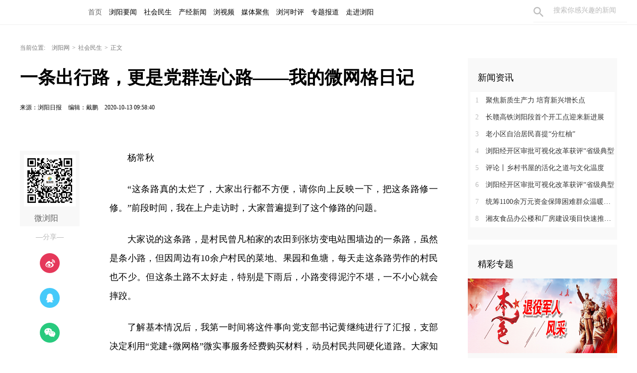

--- FILE ---
content_type: text/html
request_url: https://lyrb.com.cn/content/2020/10/13/8481077.html
body_size: 6702
content:





<!Doctype html>
<html>
<head>
<meta charset="utf-8" />
<meta http-equiv="X-UA-Compatible" content="IE=edge,chrome=1" />
<meta name="viewport" content="width=device-width, initial-scale=1">
<link rel="shortcut icon" type="image/x-icon" href="/images/favicon.ico" media="screen" />
<base target="_blank" />
<title>一条出行路，更是党群连心路——我的微网格日记_社会民生_浏阳网</title>
<meta name="description" content="">
<meta name="keywords" content="微网格">
<meta property="og:description" content="" />
<meta property="og:title" content="一条出行路，更是党群连心路——我的微网格日记_社会民生_浏阳网" />

<link rel="canonical" href="http://www.lyrb.com.cn/content/2020/10/13/8481077.html">
<link rel="alternate" media="only screen and (max-width: 640px)" href="http://wap.lyrb.com.cn/content/2020/10/13/8481077.html">

<link type="text/css" rel="stylesheet" href="//j.rednet.cn/site/static/css/list.css"/>

<link type="text/css" rel="stylesheet" href="//j.rednet.cn/site/static/css/swiper.min.css">
<link type="text/css" rel="stylesheet" href="http://www.lyrb.com.cn/css/new_list.css"/>
<link href="//j.rednet.cn/css/plyr.css" rel="stylesheet">
<link type="text/css" rel="stylesheet" href="" id="themeStyle" />

<script>
var siteName = "浏阳网";
var siteId="165";
var pcDomain="http://www.lyrb.com.cn";
var wapDomain="http://wap.lyrb.com.cn";
var channelId="14399";
var contentId="8481077";
var contentTitle="一条出行路，更是党群连心路——我的微网格日记";
var contentSummary="";
var channelUrl="/channel/14399.html";
var contentUrl="/content/2020/10/13/8481077.html";
var ckie = pcDomain+ '-favCookieUUID-' + contentId;
var contentType="1";
var terminal="1";
var newsType="1";
</script>


<!--[if lte IE 8]>
<script src="//j.rednet.cn/site/static/js/lib/html5.js"></script>
<![endif]-->
<script type="text/javascript" src='//j.rednet.cn/js/plyr.polyfilled.js'></script>
<script type="text/javascript" src="//j.rednet.cn/site/static/js/lib/jquery.js"></script>

<script type="text/javascript" src="//j.rednet.cn/site_pc_common/js/jquery.qrcode.js" ></script>
<script type="text/javascript" src="//j.rednet.cn/site/static/js/lib/idangerous.swiper.min.js"></script>
<script src="//j.rednet.cn/site/static/js/lib/rednetAd.js" type="text/javascript" id="rednetAd"></script>
<script type="text/javascript" src='//j.rednet.cn/site/static/js/lib/swfobject.js'></script>


<link type="text/css" rel="stylesheet" href="//j.rednet.cn/site/static/css/jplayer.blue.monday.min.css"/>
<script type="text/javascript" src="//j.rednet.cn/site/static/js/jquery.jplayer.min.js"></script>
<script type="text/javascript" src="//j.rednet.cn/site/static/wap/js/v202003/configure/site-config-pc.js"></script>
<script src="//j.rednet.cn/site/static/wap/js/jquery.mystorage.js"></script>
	<!--[if lte IE 9]>
	<script type="text/javascript" src="//j.rednet.cn/site/static/js/jquery.xdomainrequest.min.js">
	<![endif]-->


</head>
<body>

        <header class="wrapper">
        <nav class="overf  nav nav-theme">
          <section class="block_1">
                <ul class="channelHeader menu"  style="padding-left:155px;">
		<li>
			<a href="https://lyrb.com.cn">首页</a>
		</li>
<li>
<a href="http://www.lyrb.com.cn/channel/14400.html" title="浏阳要闻">
		<font color="#000000" >浏阳要闻</font>
</a>
</li>
<li>
<a href="http://www.lyrb.com.cn/channel/14399.html" title="社会民生">
		<font color="#00000" >社会民生</font>
</a>
</li>
<li>
<a href="http://www.lyrb.com.cn/channel/14404.html" title="产经新闻">
		<font color="#00000" >产经新闻</font>
</a>
</li>
<li>
<a href="http://www.lyrb.com.cn/channel/14401.html" title="浏视频">
		<font color="#00000" >浏视频</font>
</a>
</li>
<li>
<a href="http://www.lyrb.com.cn/channel/14388.html" title="媒体聚焦">
		<font color="#00000" >媒体聚焦</font>
</a>
</li>
<li>
<a href="http://www.lyrb.com.cn/channel/14402.html" title="浏河时评">
		<font color="#00000" >浏河时评</font>
</a>
</li>
<li>
<a href="http://www.lyrb.com.cn/channel/14390.html" title="专题报道">
		<font color="#00000" >专题报道</font>
</a>
</li>
<li>
<a href="http://www.lyrb.com.cn/channel/14391.html" title="走进浏阳">
		<font color="#00000" >走进浏阳</font>
</a>
</li>
              </ul>
                <div class="nav-search b-bottom h44 f14">
                  <form name="search"  action="//news-search.rednet.cn/search" target="_blank" accept-charset="utf-8" onsubmit="document.charset='utf-8';">
                    <input type="text" class="search-txt f14" name="q" placeholder="搜索你感兴趣的新闻"><input type="hidden" name="s"  value="165">
                    <a class="icon-search"><input type="submit" alt="" name=" " value=""></a>
                  </form>
                </div>  
            </section>
        </nav>
      
      </header>



<div class="t-center adfile">
<script id='ad1561971058721_12'> new RedAd('ad1561971058721_12',165)</script>
</div>



<main class="block">
<section class="crumb m_t_35 block">
	<span class="">当前位置:</span>        
        <div id="div_listPageLocation" class="breadcrumb" >
<a href="/">浏阳网</a>&gt;<a href="/channel/14399.html">社会民生</a>&gt;<span>正文</span>        </div>
</section>
<section class="overf block">
<section class="box_left f_left">
<h1 class="detail_title">一条出行路，更是党群连心路——我的微网格日记</h1>
<div class="m_b_25">
    <span class="p_l_10">来源：浏阳日报</span>
    
    <span class="p_l_10">编辑：戴鹏 </span> 
    <span class="p_l_10">2020-10-13 09:58:40</span>
    <span class="p_l_10" id="numpv"></span>
</div>

<article class="f18 detail_article m_b_30">

<div class="t-center adfile">
<script id='ad1561971076313_13'> new RedAd('ad1561971076313_13',165)</script>
</div>



       
            
            <section class="f_left detail_share" title="">
		<div id="div_share2" class="module" style="min-height:50px;" pageId="5745" terminal="1" moduleName="详情页二维码" moduleType="1" fetchDataType="2" manualData="[{'title':'微浏阳','contentUrl':'http://hnly.chinashadt.com:8010/syncott/Modile/Detailed/download/index.html?1=1','urlCloud':'https://img.rednet.cn/2021/06-16/1623806050760-4pl0q5g6yym34.jpg','summary':'','publishTime':'','channelNames':'','multiLine':0}]" pageSize="1"  fileId="null" subAppId="null">

                <div class="detail_share_code">
                <img src="https://img.rednet.cn/2021/06-16/1623806050760-4pl0q5g6yym34.jpg" width="104" height="104">
                微浏阳
                    
                </div>
                <div class="label">—分享—</div>
                <a class="share_wb"></a>
                <a class="share_qq"></a>
                <a class="share_wx" id="tcode"></a>
                <div id="qrcode" style="width:100px; height:100px; margin-top:15px; display:none;position: absolute;margin-left: 70px;z-index:99;"></div>
		</div>
            </section>
          
            <script>
            $('#qrcode').qrcode({
              text: location.href,
              height: 100,
              width: 100,
              src: ''
            })
          
            $("#tcode").mouseover(function (){  
                $("#qrcode").show();  
            }).mouseout(function (){  
                $("#qrcode").hide();  
            });  
          
            </script>
<section class="f_right detail_article_content">
<p style="text-indent: 2em; text-align: justify;">杨常秋</p><p style="text-indent: 2em; text-align: justify;">“这条路真的太烂了，大家出行都不方便，请你向上反映一下，把这条路修一修。”前段时间，我在上户走访时，大家普遍提到了这个修路的问题。</p><p style="text-indent: 2em; text-align: justify;">大家说的这条路，是村民曾凡柏家的农田到张坊变电站围墙边的一条路，虽然是条小路，但因周边有10余户村民的菜地、果园和鱼塘，每天走这条路劳作的村民也不少。但这条土路不太好走，特别是下雨后，小路变得泥泞不堪，一不小心就会摔跤。</p><p style="text-indent: 2em; text-align: justify;">了解基本情况后，我第一时间将这件事向党支部书记黄继纯进行了汇报，支部决定利用“党建+微网格”微实事服务经费购买材料，动员村民共同硬化道路。大家知道这个消息后，都非常高兴，义务投工投劳，参与施工。在大家的共同努力下，一条长28米、宽1.1米的崭新水泥路顺利竣工。</p><p style="text-indent: 2em; text-align: justify;">看着大家满脸笑容地走在共同出力修好的水泥路上，我感受到大家的邻里关系变得更加融洽团结了。这不仅仅是一条出行路，更是党员与群众的“连心路”，因为这条“连心路”，我作为党员微网格长的身份也有了不一般的意义。（作者系张坊镇张坊村微网格长）</p><p><br/></p>
<p class="f14 m_t_50 m_b_5 h20" style="color:#888">来源：浏阳日报</p>

<p class="f14 m_t_5 m_b_5 h20" style="color:#888">编辑：戴鹏 </p>



</section>
</article>



</section>
  
        <section class="box_right f_right">
        <aside>
<div style=""><script id='ad1561971111281_14'> new RedAd('ad1561971111281_14',165)</script></div>
<div style="margin-top:10px;"><script id='ad1561971120057_15'> new RedAd('ad1561971120057_15',165)</script></div>


            <div class="aside_wrap" style="height:355px;">

                <div id="div_first_title" style="min-height:30px;" class="module" pageId="5741" fetchDataType="2"  terminal="1" moduleName="右侧第一个自定义标题" moduleType="1" pageSize="1"    manualData="[{'title':'新闻资讯','contentUrl':'https://liuyang.rednet.cn/channel/14400.html','summary':'','multiLine':0,'urlCloud':'','publishTime':'2020-01-07 09:29:35','channelNames':'浏阳要闻'}]" fileid="null" subAppId="null"  >
                <div class="nav_title">新闻资讯</div>
                </div>

               <div id="div_yuhuatuijianNewsList" style="min-height:220px"  class="module" pageId="5741" fetchDataType="1" includeTop="1" terminal="1" moduleName="右侧第一个自定义内容"  pageSize="8" channelId="14400" excludeNum="0" manualData="[]" shortTitleFlag="0">
                      <ul class="news_rank news_rank_hour">
                          <li>
                              <a href='https://lyrb.com.cn/content/646045/63/15652291.html' title='聚焦新质生产力 培育新兴增长点' target="_blank">
                                  <span class="prize">1</span> 
                                  聚焦新质生产力 培育新兴增长点
                              </a>
                          </li>                                
                          <li>
                              <a href='https://lyrb.com.cn/content/646045/63/15652267.html' title='长赣高铁浏阳段首个开工点迎来新进展' target="_blank">
                                  <span class="prize">2</span> 
                                  长赣高铁浏阳段首个开工点迎来新进展
                              </a>
                          </li>                                
                          <li>
                              <a href='https://lyrb.com.cn/content/646045/63/15652203.html' title='老小区自治居民喜提“分红柚”' target="_blank">
                                  <span class="prize">3</span> 
                                  老小区自治居民喜提“分红柚”
                              </a>
                          </li>                                
                          <li>
                              <a href='https://lyrb.com.cn/content/646045/63/15652105.html' title='浏阳经开区审批可视化改革获评“省级典型”' target="_blank">
                                  <span >4</span> 
                                  浏阳经开区审批可视化改革获评“省级典型”
                              </a>
                          </li>                                
                          <li>
                              <a href='https://lyrb.com.cn/content/646045/63/15652103.html' title='评论丨乡村书屋的活化之道与文化温度' target="_blank">
                                  <span >5</span> 
                                  评论丨乡村书屋的活化之道与文化温度
                              </a>
                          </li>                                
                          <li>
                              <a href='https://lyrb.com.cn/content/646045/62/15649292.html' title='浏阳经开区审批可视化改革获评“省级典型”' target="_blank">
                                  <span >6</span> 
                                  浏阳经开区审批可视化改革获评“省级典型”
                              </a>
                          </li>                                
                          <li>
                              <a href='https://lyrb.com.cn/content/646045/62/15648983.html' title='统筹1100余万元资金保障困难群众温暖过冬' target="_blank">
                                  <span >7</span> 
                                  统筹1100余万元资金保障困难群众温暖过冬
                              </a>
                          </li>                                
                          <li>
                              <a href='https://lyrb.com.cn/content/646045/62/15648980.html' title='湘友食品办公楼和厂房建设项目快速推进 冲刺8月竣工交付' target="_blank">
                                  <span >8</span> 
                                  湘友食品办公楼和厂房建设项目快速推进 冲刺8月竣工交付
                              </a>
                          </li>                                
                    </ul>
              </div>
            </div>
         
<div id='adb_r3' style="margin-top:10px;">
            </div>


              <div class="aside_wrap">
                <div id="div_two_title" style="min-height:30px;" class="module" pageId="5741" fetchDataType="2"  terminal="1" moduleName="右侧第二个自定义标题" moduleType="1" pageSize="1"    manualData="[{'title':'精彩专题','contentUrl':''}]" fileId="null">
                <div class="nav_title">精彩专题</div>
                </div>
              
                  
              <div id="div_topic_img" style="min-height:320px" class="module" pageId="5741" fetchDataType="2"  terminal="1" moduleName="右侧第二个自定义内容" pageSize="2"   manualData="[{'title':'本色&#8212;&#8212;退役军人风采','contentUrl':'http://admin.eliuyang.cn/html/special/bs/','summary':'','multiLine':0,'urlCloud':'https://img.rednet.cn/2020/01-07/1578361188415-yvsvb6bauo12.jpg','publishTime':'2020-01-07 09:39:35','channelNames':'特别推荐'},{'title':'奋斗百年路&#32;启航新征程','contentUrl':'http://admin.eliuyang.cn/html/special/fdqh/','summary':'','multiLine':0,'urlCloud':'https://img.rednet.cn/2021/08-11/1628654570025-598lzto38vg58.jpg','publishTime':'','channelNames':''}]"    shortTitleFlag="0" fileid="null" subAppId="null">
                          <div class="p_b_10 pr">
                              <a href='http://admin.eliuyang.cn/html/special/bs/' title='本色——退役军人风采' target="_blank">
                                  <img src='https://img.rednet.cn/2020/01-07/1578361188415-yvsvb6bauo12.jpg' alt='本色——退役军人风采' border="0" width="300" height="150">
                              </a>                                
                          </div>
                          <div class="p_b_10 pr">
                              <a href='http://admin.eliuyang.cn/html/special/fdqh/' title='奋斗百年路 启航新征程' target="_blank">
                                  <img src='https://img.rednet.cn/2021/08-11/1628654570025-598lzto38vg58.jpg' alt='奋斗百年路 启航新征程' border="0" width="300" height="150">
                              </a>                                
                          </div>
              </div>
             
            </div>

            <div class="aside_wrap">

                <div id="div_three_title" style="min-height:30px;" class="module" pageId="5741" fetchDataType="2"  terminal="1" moduleName="右侧第三个自定义标题" moduleType="1" pageSize="1"    manualData="[{'title':'浏视频','contentUrl':'','summary':'','urlCloud':''}]" fileid="null" subAppId="null">
                <div class="nav_title">浏视频</div>
                </div>
                
                  <div id="div_chuanmeiyuhuaNewsList" style="min-height:220px"  class="module" pageId="5741" fetchDataType="1" includeTop="1" terminal="1" moduleName="右侧第三个自定义内容" pageSize="5" channelId="14401" excludeNum="0" manualData="[]" shortTitleFlag="0">
                          <ul>
                                  <li>
                                      <a href="https://lyrb.com.cn/content/646943/94/15249380.html" title="老师手写91封书信，为初三孩子们加油鼓劲" target="_blank">
                                      老师手写91封书信，为初三孩子们加油鼓劲
                                  </a>
                                  </li>                                
                                  <li>
                                      <a href="https://lyrb.com.cn/content/646941/94/15093203.html" title="传承" target="_blank">
                                      传承
                                  </a>
                                  </li>                                
                                  <li>
                                      <a href="https://lyrb.com.cn/content/646941/94/15093190.html" title="初心如磐" target="_blank">
                                      初心如磐
                                  </a>
                                  </li>                                
                                  <li>
                                      <a href="https://lyrb.com.cn/content/646941/94/15093173.html" title="“红色宝藏”里的时光答卷" target="_blank">
                                      “红色宝藏”里的时光答卷
                                  </a>
                                  </li>                                
                                  <li>
                                      <a href="https://lyrb.com.cn/content/646949/91/14942099.html" title="新能源领域创业者李魁：为梦想拼搏的人生，虽累犹荣！" target="_blank">
                                      新能源领域创业者李魁：为梦想拼搏的人生，虽累犹荣！
                                  </a>
                                  </li>                                
                          </ul>
                  </div>


        </aside>
<div style=""><script id='ad1561971128297_16'> new RedAd('ad1561971128297_16',165)</script></div>

    </section>



</section>
</main>




  <section class="readnext  m_t_50">
    <div class="readnex_detail">
      <p class="f18 p_b_30 p_t_50 cGray9">阅读下一篇</p>
      <h1 class="p_b_40">
        <div id="div_nextNews">
              <a class="f36 cGray3" href="http://www.lyrb.com.cn/content/2020/10/13/8481071.html" title="永安镇服务靠前，让企业少跑路">永安镇服务靠前，让企业少跑路</a>
        </div>

      </h1>
      <a class="btn" href="//www.rednet.cn" title="返回红网首页">返回红网首页</a>
      <a class="btn" href="http://www.lyrb.com.cn" title="返回浏阳网首页">返回浏阳网首页</a>
    </div>
  </section>


<script type="text/javascript" src="//j.rednet.cn/site/static/wap/js/wap-function.js"></script>
<script type="text/javascript" src="//j.rednet.cn/site_pc_common/js/common.js"></script>
<script>
    mutiVideoCheck();
    (function() {
        $(".detail_share").on('click', function(e) {
            if ($(e.target).hasClass("share_wb")) {
                shareTo("WB", "一条出行路，更是党群连心路——我的微网格日记")
            } else if ($(e.target).hasClass("share_qq")) {
                shareTo("QQ", "一条出行路，更是党群连心路——我的微网格日记")
            }
        })
        })
</script>

<script type="text/javascript" src="//j.rednet.cn/site/static/js/detail.js"></script>

<script>
	(function(){
	$('.side-nav li').on('mouseover',function(){
		$('.side-nav li').removeClass('active');
		$(this).addClass('active');
		var index = $(this).index();
		$(".news-list").hide();
		$('.news-list').eq(index-1).show();
	})
	 $(".detail_share").on('click',function(e){
			if($(e.target).hasClass("share_wb")){
				shareTo("WB","一条出行路，更是党群连心路——我的微网格日记")
			}else if($(e.target).hasClass("share_qq")){
				shareTo("QQ","一条出行路，更是党群连心路——我的微网格日记")
			}
		})
		$(".tc_share").on('click',function(e){
			if($(e.target).hasClass("xl_share")){
				shareTo("WB","一条出行路，更是党群连心路——我的微网格日记")
			}else if($(e.target).hasClass("qq_share")){
				shareTo("QQ","一条出行路，更是党群连心路——我的微网格日记")
			}
		})

	})();
</script>




  
        <footer class="nfooter" style="margin-top:0;">
        <div class="about" id="copyright">
        </div>
    </footer>
    <script type="text/javascript">
        (function(w,d,g,r){
            w['_wd_o']=r;
            w[r]=w[r]||function(){arguments.t=1*new Date(),(w[r].q=w[r].q||[]).push(arguments);};
            var a=d.createElement('script'),m=d.getElementsByTagName('script')[0];
            a.async=1;
            a.src=g;m.parentNode.insertBefore(a,m);
          })(window,document,'//cl3.webterren.com/webdig.js?z=41','_wa');
        _wa('wd_paramtracker', '_wdxid=000000000000000000000000000000000000000000');


(function(){
    var bp = document.createElement('script');
    var curProtocol = window.location.protocol.split(':')[0];
    if (curProtocol === 'https'){
   bp.src = 'https://zz.bdstatic.com/linksubmit/push.js';
  }
  else{
  bp.src = 'http://push.zhanzhang.baidu.com/push.js';
  }
    var s = document.getElementsByTagName("script")[0];
    s.parentNode.insertBefore(bp, s);
})();

    </script>

<script>

// 选择所有包含特定URL的a标签
const links = document.querySelectorAll('a[href*="https://lyrb.com.cn"]');

// 遍历这些链接并修改href属性
links.forEach(link => {
    link.href = link.href.replace('https://lyrb.com.cn', '');
});

</script>

</body>
</html>


--- FILE ---
content_type: application/javascript; charset=utf-8
request_url: https://j.rednet.cn/site/static/js/detail.js
body_size: 838
content:
(function () {
	
	var mySwiper1 = new Swiper('#swiper1', {
		pagination: '.swiper-pagination-1',
		paginationClickable: true,
		loop: true
	});
	
	$(function () {
		$('.swiper1-button-next').click(function () {
			mySwiper1.swipeNext();
		});
		$('.swiper1-button-prev').click(function () {
			mySwiper1.swipePrev();
		});

		setInterval(function () {
			mySwiper1.swipeNext && mySwiper1.swipeNext()
		}, 2000);
		
		if($('.side-nav').length>0){//�Ӹ�id�ж��Ƿ���ڣ�������ִ��
			$('.side-nav li').on('mouseover', function () {
				$('.side-nav li').removeClass('active');
				$(this).addClass('active');
				var index = $(this).index();
				$(".news-list").hide();
				if ($('#div_currNewsListByChannelList_' + (index - 1)).length > 0) {
					$('#div_currNewsListByChannelList_' + (index - 1)).show();
				} else {
					getChannelDataById($(this).attr("channelid"), index - 1)
				}

			})
			getChannelDataById($('.side-nav li').eq(0).attr("channelid"))
		}
	});
	

	function getChannelDataById(id, index) {
		$("ul.recommend-nav .loading").show();
		$.ajax({
			type: "get",
			contentType: 'text/plain',
			url: APIURL + "/content/list/channel?channelId=" + id + "&pageSize=10",
			dataType: 'text',
			success: function (resp) {
				$("ul.recommend-nav .loading").hide();
				var data = $.parseJSON(resp)
				var html = ['<div id="div_currNewsListByChannelList_' + index + '" class="news-list">']
				for (var i = 0, n = data.length; i < n; i++) {
					var covers = data[i].contentCovers;
					if (covers && covers.length > 0) {
						var flag = false;
						for (var j = 0, k = covers.length; j < k; j++) {
							if (covers[j].ratio == '3:2') {
								flag = true;
								html.push('<li><a href="' + data[i].contentUrl + '" title="' + data[i].title + '" target="_blank">');
								if(covers[j].urlCloud.indexOf("https://img.rednet.cn") > -1){
									html.push('<img border="0" src="' + covers[j].urlCloud + '/220" alt="' + data[i].title + '"></a>');
								}else{
									html.push('<img border="0" src="' + covers[j].urlCloud + '" alt="' + data[i].title + '"></a>');
								}

								html.push('<h3><a href="' + data[i].contentUrl + '" title="' + data[i].title + '" target="_blank">' + data[i].title + '</a></h3>');
								html.push('<p><span class="source">' + siteName + '</span>' + data[i].publishTimeStr + '</p>');
								break;
							}
						}
						if(!flag){
								html.push('<li class="noPic"><a href="' + data[i].contentUrl + '" title="' + data[i].title + '" target="_blank"></a>')
								html.push('<h3><a href="' + data[i].contentUrl + '" title="' + data[i].title + '" target="_blank">' + data[i].title + '</a></h3>');
								html.push('<p><span class="source">' + siteName + '</span>' + data[i].publishTimeStr + '</p>');
						}
					} else {
						html.push('<li  class="noPic"><a href="' + data[i].contentUrl + '" title="' + data[i].title + '" target="_blank"></a>')
						html.push('<h3><a href="' + data[i].contentUrl + '" title="' + data[i].title + '" target="_blank">' + data[i].title + '</a></h3>');
						html.push('<p><span class="source">' + siteName + '</span>' + data[i].publishTimeStr + '</p>');
					}
				}
				html.push('</div>');
				$("#div_newsListBychannel").append(html.join(""));
			}
		});
	}

	/*function visitLog() {
		$.ajax({
			type: "post",
			contentType: "application/json; charset=utf-8",
			url: APIURL + "/content/visit/",
			data: JSON.stringify({
				contentId: contentId,
				channelId: channelId,
				siteId: siteId,
				terminal: '1',
				url: window.location.href
			}),
			dataType: 'json',
			success: function (resp) {

			}
		});
	}

	visitLog();*/
})();